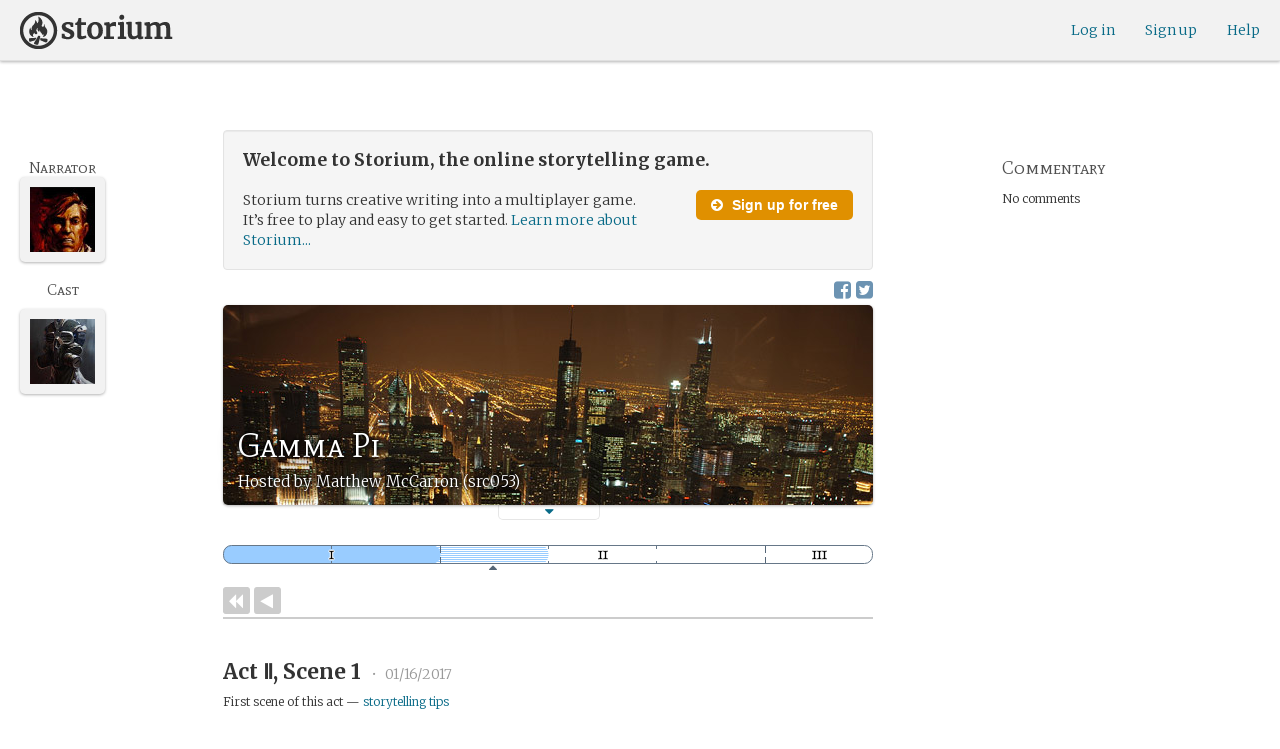

--- FILE ---
content_type: text/html; charset=utf-8
request_url: https://www.google.com/recaptcha/api2/anchor?ar=1&k=6LcdjbIiAAAAAN-wU_YnIFGl_TkZzo4gxFazXrcw&co=aHR0cHM6Ly9zdG9yaXVtLmNvbTo0NDM.&hl=en&v=PoyoqOPhxBO7pBk68S4YbpHZ&size=invisible&anchor-ms=20000&execute-ms=30000&cb=5hhzwk4qmnun
body_size: 48674
content:
<!DOCTYPE HTML><html dir="ltr" lang="en"><head><meta http-equiv="Content-Type" content="text/html; charset=UTF-8">
<meta http-equiv="X-UA-Compatible" content="IE=edge">
<title>reCAPTCHA</title>
<style type="text/css">
/* cyrillic-ext */
@font-face {
  font-family: 'Roboto';
  font-style: normal;
  font-weight: 400;
  font-stretch: 100%;
  src: url(//fonts.gstatic.com/s/roboto/v48/KFO7CnqEu92Fr1ME7kSn66aGLdTylUAMa3GUBHMdazTgWw.woff2) format('woff2');
  unicode-range: U+0460-052F, U+1C80-1C8A, U+20B4, U+2DE0-2DFF, U+A640-A69F, U+FE2E-FE2F;
}
/* cyrillic */
@font-face {
  font-family: 'Roboto';
  font-style: normal;
  font-weight: 400;
  font-stretch: 100%;
  src: url(//fonts.gstatic.com/s/roboto/v48/KFO7CnqEu92Fr1ME7kSn66aGLdTylUAMa3iUBHMdazTgWw.woff2) format('woff2');
  unicode-range: U+0301, U+0400-045F, U+0490-0491, U+04B0-04B1, U+2116;
}
/* greek-ext */
@font-face {
  font-family: 'Roboto';
  font-style: normal;
  font-weight: 400;
  font-stretch: 100%;
  src: url(//fonts.gstatic.com/s/roboto/v48/KFO7CnqEu92Fr1ME7kSn66aGLdTylUAMa3CUBHMdazTgWw.woff2) format('woff2');
  unicode-range: U+1F00-1FFF;
}
/* greek */
@font-face {
  font-family: 'Roboto';
  font-style: normal;
  font-weight: 400;
  font-stretch: 100%;
  src: url(//fonts.gstatic.com/s/roboto/v48/KFO7CnqEu92Fr1ME7kSn66aGLdTylUAMa3-UBHMdazTgWw.woff2) format('woff2');
  unicode-range: U+0370-0377, U+037A-037F, U+0384-038A, U+038C, U+038E-03A1, U+03A3-03FF;
}
/* math */
@font-face {
  font-family: 'Roboto';
  font-style: normal;
  font-weight: 400;
  font-stretch: 100%;
  src: url(//fonts.gstatic.com/s/roboto/v48/KFO7CnqEu92Fr1ME7kSn66aGLdTylUAMawCUBHMdazTgWw.woff2) format('woff2');
  unicode-range: U+0302-0303, U+0305, U+0307-0308, U+0310, U+0312, U+0315, U+031A, U+0326-0327, U+032C, U+032F-0330, U+0332-0333, U+0338, U+033A, U+0346, U+034D, U+0391-03A1, U+03A3-03A9, U+03B1-03C9, U+03D1, U+03D5-03D6, U+03F0-03F1, U+03F4-03F5, U+2016-2017, U+2034-2038, U+203C, U+2040, U+2043, U+2047, U+2050, U+2057, U+205F, U+2070-2071, U+2074-208E, U+2090-209C, U+20D0-20DC, U+20E1, U+20E5-20EF, U+2100-2112, U+2114-2115, U+2117-2121, U+2123-214F, U+2190, U+2192, U+2194-21AE, U+21B0-21E5, U+21F1-21F2, U+21F4-2211, U+2213-2214, U+2216-22FF, U+2308-230B, U+2310, U+2319, U+231C-2321, U+2336-237A, U+237C, U+2395, U+239B-23B7, U+23D0, U+23DC-23E1, U+2474-2475, U+25AF, U+25B3, U+25B7, U+25BD, U+25C1, U+25CA, U+25CC, U+25FB, U+266D-266F, U+27C0-27FF, U+2900-2AFF, U+2B0E-2B11, U+2B30-2B4C, U+2BFE, U+3030, U+FF5B, U+FF5D, U+1D400-1D7FF, U+1EE00-1EEFF;
}
/* symbols */
@font-face {
  font-family: 'Roboto';
  font-style: normal;
  font-weight: 400;
  font-stretch: 100%;
  src: url(//fonts.gstatic.com/s/roboto/v48/KFO7CnqEu92Fr1ME7kSn66aGLdTylUAMaxKUBHMdazTgWw.woff2) format('woff2');
  unicode-range: U+0001-000C, U+000E-001F, U+007F-009F, U+20DD-20E0, U+20E2-20E4, U+2150-218F, U+2190, U+2192, U+2194-2199, U+21AF, U+21E6-21F0, U+21F3, U+2218-2219, U+2299, U+22C4-22C6, U+2300-243F, U+2440-244A, U+2460-24FF, U+25A0-27BF, U+2800-28FF, U+2921-2922, U+2981, U+29BF, U+29EB, U+2B00-2BFF, U+4DC0-4DFF, U+FFF9-FFFB, U+10140-1018E, U+10190-1019C, U+101A0, U+101D0-101FD, U+102E0-102FB, U+10E60-10E7E, U+1D2C0-1D2D3, U+1D2E0-1D37F, U+1F000-1F0FF, U+1F100-1F1AD, U+1F1E6-1F1FF, U+1F30D-1F30F, U+1F315, U+1F31C, U+1F31E, U+1F320-1F32C, U+1F336, U+1F378, U+1F37D, U+1F382, U+1F393-1F39F, U+1F3A7-1F3A8, U+1F3AC-1F3AF, U+1F3C2, U+1F3C4-1F3C6, U+1F3CA-1F3CE, U+1F3D4-1F3E0, U+1F3ED, U+1F3F1-1F3F3, U+1F3F5-1F3F7, U+1F408, U+1F415, U+1F41F, U+1F426, U+1F43F, U+1F441-1F442, U+1F444, U+1F446-1F449, U+1F44C-1F44E, U+1F453, U+1F46A, U+1F47D, U+1F4A3, U+1F4B0, U+1F4B3, U+1F4B9, U+1F4BB, U+1F4BF, U+1F4C8-1F4CB, U+1F4D6, U+1F4DA, U+1F4DF, U+1F4E3-1F4E6, U+1F4EA-1F4ED, U+1F4F7, U+1F4F9-1F4FB, U+1F4FD-1F4FE, U+1F503, U+1F507-1F50B, U+1F50D, U+1F512-1F513, U+1F53E-1F54A, U+1F54F-1F5FA, U+1F610, U+1F650-1F67F, U+1F687, U+1F68D, U+1F691, U+1F694, U+1F698, U+1F6AD, U+1F6B2, U+1F6B9-1F6BA, U+1F6BC, U+1F6C6-1F6CF, U+1F6D3-1F6D7, U+1F6E0-1F6EA, U+1F6F0-1F6F3, U+1F6F7-1F6FC, U+1F700-1F7FF, U+1F800-1F80B, U+1F810-1F847, U+1F850-1F859, U+1F860-1F887, U+1F890-1F8AD, U+1F8B0-1F8BB, U+1F8C0-1F8C1, U+1F900-1F90B, U+1F93B, U+1F946, U+1F984, U+1F996, U+1F9E9, U+1FA00-1FA6F, U+1FA70-1FA7C, U+1FA80-1FA89, U+1FA8F-1FAC6, U+1FACE-1FADC, U+1FADF-1FAE9, U+1FAF0-1FAF8, U+1FB00-1FBFF;
}
/* vietnamese */
@font-face {
  font-family: 'Roboto';
  font-style: normal;
  font-weight: 400;
  font-stretch: 100%;
  src: url(//fonts.gstatic.com/s/roboto/v48/KFO7CnqEu92Fr1ME7kSn66aGLdTylUAMa3OUBHMdazTgWw.woff2) format('woff2');
  unicode-range: U+0102-0103, U+0110-0111, U+0128-0129, U+0168-0169, U+01A0-01A1, U+01AF-01B0, U+0300-0301, U+0303-0304, U+0308-0309, U+0323, U+0329, U+1EA0-1EF9, U+20AB;
}
/* latin-ext */
@font-face {
  font-family: 'Roboto';
  font-style: normal;
  font-weight: 400;
  font-stretch: 100%;
  src: url(//fonts.gstatic.com/s/roboto/v48/KFO7CnqEu92Fr1ME7kSn66aGLdTylUAMa3KUBHMdazTgWw.woff2) format('woff2');
  unicode-range: U+0100-02BA, U+02BD-02C5, U+02C7-02CC, U+02CE-02D7, U+02DD-02FF, U+0304, U+0308, U+0329, U+1D00-1DBF, U+1E00-1E9F, U+1EF2-1EFF, U+2020, U+20A0-20AB, U+20AD-20C0, U+2113, U+2C60-2C7F, U+A720-A7FF;
}
/* latin */
@font-face {
  font-family: 'Roboto';
  font-style: normal;
  font-weight: 400;
  font-stretch: 100%;
  src: url(//fonts.gstatic.com/s/roboto/v48/KFO7CnqEu92Fr1ME7kSn66aGLdTylUAMa3yUBHMdazQ.woff2) format('woff2');
  unicode-range: U+0000-00FF, U+0131, U+0152-0153, U+02BB-02BC, U+02C6, U+02DA, U+02DC, U+0304, U+0308, U+0329, U+2000-206F, U+20AC, U+2122, U+2191, U+2193, U+2212, U+2215, U+FEFF, U+FFFD;
}
/* cyrillic-ext */
@font-face {
  font-family: 'Roboto';
  font-style: normal;
  font-weight: 500;
  font-stretch: 100%;
  src: url(//fonts.gstatic.com/s/roboto/v48/KFO7CnqEu92Fr1ME7kSn66aGLdTylUAMa3GUBHMdazTgWw.woff2) format('woff2');
  unicode-range: U+0460-052F, U+1C80-1C8A, U+20B4, U+2DE0-2DFF, U+A640-A69F, U+FE2E-FE2F;
}
/* cyrillic */
@font-face {
  font-family: 'Roboto';
  font-style: normal;
  font-weight: 500;
  font-stretch: 100%;
  src: url(//fonts.gstatic.com/s/roboto/v48/KFO7CnqEu92Fr1ME7kSn66aGLdTylUAMa3iUBHMdazTgWw.woff2) format('woff2');
  unicode-range: U+0301, U+0400-045F, U+0490-0491, U+04B0-04B1, U+2116;
}
/* greek-ext */
@font-face {
  font-family: 'Roboto';
  font-style: normal;
  font-weight: 500;
  font-stretch: 100%;
  src: url(//fonts.gstatic.com/s/roboto/v48/KFO7CnqEu92Fr1ME7kSn66aGLdTylUAMa3CUBHMdazTgWw.woff2) format('woff2');
  unicode-range: U+1F00-1FFF;
}
/* greek */
@font-face {
  font-family: 'Roboto';
  font-style: normal;
  font-weight: 500;
  font-stretch: 100%;
  src: url(//fonts.gstatic.com/s/roboto/v48/KFO7CnqEu92Fr1ME7kSn66aGLdTylUAMa3-UBHMdazTgWw.woff2) format('woff2');
  unicode-range: U+0370-0377, U+037A-037F, U+0384-038A, U+038C, U+038E-03A1, U+03A3-03FF;
}
/* math */
@font-face {
  font-family: 'Roboto';
  font-style: normal;
  font-weight: 500;
  font-stretch: 100%;
  src: url(//fonts.gstatic.com/s/roboto/v48/KFO7CnqEu92Fr1ME7kSn66aGLdTylUAMawCUBHMdazTgWw.woff2) format('woff2');
  unicode-range: U+0302-0303, U+0305, U+0307-0308, U+0310, U+0312, U+0315, U+031A, U+0326-0327, U+032C, U+032F-0330, U+0332-0333, U+0338, U+033A, U+0346, U+034D, U+0391-03A1, U+03A3-03A9, U+03B1-03C9, U+03D1, U+03D5-03D6, U+03F0-03F1, U+03F4-03F5, U+2016-2017, U+2034-2038, U+203C, U+2040, U+2043, U+2047, U+2050, U+2057, U+205F, U+2070-2071, U+2074-208E, U+2090-209C, U+20D0-20DC, U+20E1, U+20E5-20EF, U+2100-2112, U+2114-2115, U+2117-2121, U+2123-214F, U+2190, U+2192, U+2194-21AE, U+21B0-21E5, U+21F1-21F2, U+21F4-2211, U+2213-2214, U+2216-22FF, U+2308-230B, U+2310, U+2319, U+231C-2321, U+2336-237A, U+237C, U+2395, U+239B-23B7, U+23D0, U+23DC-23E1, U+2474-2475, U+25AF, U+25B3, U+25B7, U+25BD, U+25C1, U+25CA, U+25CC, U+25FB, U+266D-266F, U+27C0-27FF, U+2900-2AFF, U+2B0E-2B11, U+2B30-2B4C, U+2BFE, U+3030, U+FF5B, U+FF5D, U+1D400-1D7FF, U+1EE00-1EEFF;
}
/* symbols */
@font-face {
  font-family: 'Roboto';
  font-style: normal;
  font-weight: 500;
  font-stretch: 100%;
  src: url(//fonts.gstatic.com/s/roboto/v48/KFO7CnqEu92Fr1ME7kSn66aGLdTylUAMaxKUBHMdazTgWw.woff2) format('woff2');
  unicode-range: U+0001-000C, U+000E-001F, U+007F-009F, U+20DD-20E0, U+20E2-20E4, U+2150-218F, U+2190, U+2192, U+2194-2199, U+21AF, U+21E6-21F0, U+21F3, U+2218-2219, U+2299, U+22C4-22C6, U+2300-243F, U+2440-244A, U+2460-24FF, U+25A0-27BF, U+2800-28FF, U+2921-2922, U+2981, U+29BF, U+29EB, U+2B00-2BFF, U+4DC0-4DFF, U+FFF9-FFFB, U+10140-1018E, U+10190-1019C, U+101A0, U+101D0-101FD, U+102E0-102FB, U+10E60-10E7E, U+1D2C0-1D2D3, U+1D2E0-1D37F, U+1F000-1F0FF, U+1F100-1F1AD, U+1F1E6-1F1FF, U+1F30D-1F30F, U+1F315, U+1F31C, U+1F31E, U+1F320-1F32C, U+1F336, U+1F378, U+1F37D, U+1F382, U+1F393-1F39F, U+1F3A7-1F3A8, U+1F3AC-1F3AF, U+1F3C2, U+1F3C4-1F3C6, U+1F3CA-1F3CE, U+1F3D4-1F3E0, U+1F3ED, U+1F3F1-1F3F3, U+1F3F5-1F3F7, U+1F408, U+1F415, U+1F41F, U+1F426, U+1F43F, U+1F441-1F442, U+1F444, U+1F446-1F449, U+1F44C-1F44E, U+1F453, U+1F46A, U+1F47D, U+1F4A3, U+1F4B0, U+1F4B3, U+1F4B9, U+1F4BB, U+1F4BF, U+1F4C8-1F4CB, U+1F4D6, U+1F4DA, U+1F4DF, U+1F4E3-1F4E6, U+1F4EA-1F4ED, U+1F4F7, U+1F4F9-1F4FB, U+1F4FD-1F4FE, U+1F503, U+1F507-1F50B, U+1F50D, U+1F512-1F513, U+1F53E-1F54A, U+1F54F-1F5FA, U+1F610, U+1F650-1F67F, U+1F687, U+1F68D, U+1F691, U+1F694, U+1F698, U+1F6AD, U+1F6B2, U+1F6B9-1F6BA, U+1F6BC, U+1F6C6-1F6CF, U+1F6D3-1F6D7, U+1F6E0-1F6EA, U+1F6F0-1F6F3, U+1F6F7-1F6FC, U+1F700-1F7FF, U+1F800-1F80B, U+1F810-1F847, U+1F850-1F859, U+1F860-1F887, U+1F890-1F8AD, U+1F8B0-1F8BB, U+1F8C0-1F8C1, U+1F900-1F90B, U+1F93B, U+1F946, U+1F984, U+1F996, U+1F9E9, U+1FA00-1FA6F, U+1FA70-1FA7C, U+1FA80-1FA89, U+1FA8F-1FAC6, U+1FACE-1FADC, U+1FADF-1FAE9, U+1FAF0-1FAF8, U+1FB00-1FBFF;
}
/* vietnamese */
@font-face {
  font-family: 'Roboto';
  font-style: normal;
  font-weight: 500;
  font-stretch: 100%;
  src: url(//fonts.gstatic.com/s/roboto/v48/KFO7CnqEu92Fr1ME7kSn66aGLdTylUAMa3OUBHMdazTgWw.woff2) format('woff2');
  unicode-range: U+0102-0103, U+0110-0111, U+0128-0129, U+0168-0169, U+01A0-01A1, U+01AF-01B0, U+0300-0301, U+0303-0304, U+0308-0309, U+0323, U+0329, U+1EA0-1EF9, U+20AB;
}
/* latin-ext */
@font-face {
  font-family: 'Roboto';
  font-style: normal;
  font-weight: 500;
  font-stretch: 100%;
  src: url(//fonts.gstatic.com/s/roboto/v48/KFO7CnqEu92Fr1ME7kSn66aGLdTylUAMa3KUBHMdazTgWw.woff2) format('woff2');
  unicode-range: U+0100-02BA, U+02BD-02C5, U+02C7-02CC, U+02CE-02D7, U+02DD-02FF, U+0304, U+0308, U+0329, U+1D00-1DBF, U+1E00-1E9F, U+1EF2-1EFF, U+2020, U+20A0-20AB, U+20AD-20C0, U+2113, U+2C60-2C7F, U+A720-A7FF;
}
/* latin */
@font-face {
  font-family: 'Roboto';
  font-style: normal;
  font-weight: 500;
  font-stretch: 100%;
  src: url(//fonts.gstatic.com/s/roboto/v48/KFO7CnqEu92Fr1ME7kSn66aGLdTylUAMa3yUBHMdazQ.woff2) format('woff2');
  unicode-range: U+0000-00FF, U+0131, U+0152-0153, U+02BB-02BC, U+02C6, U+02DA, U+02DC, U+0304, U+0308, U+0329, U+2000-206F, U+20AC, U+2122, U+2191, U+2193, U+2212, U+2215, U+FEFF, U+FFFD;
}
/* cyrillic-ext */
@font-face {
  font-family: 'Roboto';
  font-style: normal;
  font-weight: 900;
  font-stretch: 100%;
  src: url(//fonts.gstatic.com/s/roboto/v48/KFO7CnqEu92Fr1ME7kSn66aGLdTylUAMa3GUBHMdazTgWw.woff2) format('woff2');
  unicode-range: U+0460-052F, U+1C80-1C8A, U+20B4, U+2DE0-2DFF, U+A640-A69F, U+FE2E-FE2F;
}
/* cyrillic */
@font-face {
  font-family: 'Roboto';
  font-style: normal;
  font-weight: 900;
  font-stretch: 100%;
  src: url(//fonts.gstatic.com/s/roboto/v48/KFO7CnqEu92Fr1ME7kSn66aGLdTylUAMa3iUBHMdazTgWw.woff2) format('woff2');
  unicode-range: U+0301, U+0400-045F, U+0490-0491, U+04B0-04B1, U+2116;
}
/* greek-ext */
@font-face {
  font-family: 'Roboto';
  font-style: normal;
  font-weight: 900;
  font-stretch: 100%;
  src: url(//fonts.gstatic.com/s/roboto/v48/KFO7CnqEu92Fr1ME7kSn66aGLdTylUAMa3CUBHMdazTgWw.woff2) format('woff2');
  unicode-range: U+1F00-1FFF;
}
/* greek */
@font-face {
  font-family: 'Roboto';
  font-style: normal;
  font-weight: 900;
  font-stretch: 100%;
  src: url(//fonts.gstatic.com/s/roboto/v48/KFO7CnqEu92Fr1ME7kSn66aGLdTylUAMa3-UBHMdazTgWw.woff2) format('woff2');
  unicode-range: U+0370-0377, U+037A-037F, U+0384-038A, U+038C, U+038E-03A1, U+03A3-03FF;
}
/* math */
@font-face {
  font-family: 'Roboto';
  font-style: normal;
  font-weight: 900;
  font-stretch: 100%;
  src: url(//fonts.gstatic.com/s/roboto/v48/KFO7CnqEu92Fr1ME7kSn66aGLdTylUAMawCUBHMdazTgWw.woff2) format('woff2');
  unicode-range: U+0302-0303, U+0305, U+0307-0308, U+0310, U+0312, U+0315, U+031A, U+0326-0327, U+032C, U+032F-0330, U+0332-0333, U+0338, U+033A, U+0346, U+034D, U+0391-03A1, U+03A3-03A9, U+03B1-03C9, U+03D1, U+03D5-03D6, U+03F0-03F1, U+03F4-03F5, U+2016-2017, U+2034-2038, U+203C, U+2040, U+2043, U+2047, U+2050, U+2057, U+205F, U+2070-2071, U+2074-208E, U+2090-209C, U+20D0-20DC, U+20E1, U+20E5-20EF, U+2100-2112, U+2114-2115, U+2117-2121, U+2123-214F, U+2190, U+2192, U+2194-21AE, U+21B0-21E5, U+21F1-21F2, U+21F4-2211, U+2213-2214, U+2216-22FF, U+2308-230B, U+2310, U+2319, U+231C-2321, U+2336-237A, U+237C, U+2395, U+239B-23B7, U+23D0, U+23DC-23E1, U+2474-2475, U+25AF, U+25B3, U+25B7, U+25BD, U+25C1, U+25CA, U+25CC, U+25FB, U+266D-266F, U+27C0-27FF, U+2900-2AFF, U+2B0E-2B11, U+2B30-2B4C, U+2BFE, U+3030, U+FF5B, U+FF5D, U+1D400-1D7FF, U+1EE00-1EEFF;
}
/* symbols */
@font-face {
  font-family: 'Roboto';
  font-style: normal;
  font-weight: 900;
  font-stretch: 100%;
  src: url(//fonts.gstatic.com/s/roboto/v48/KFO7CnqEu92Fr1ME7kSn66aGLdTylUAMaxKUBHMdazTgWw.woff2) format('woff2');
  unicode-range: U+0001-000C, U+000E-001F, U+007F-009F, U+20DD-20E0, U+20E2-20E4, U+2150-218F, U+2190, U+2192, U+2194-2199, U+21AF, U+21E6-21F0, U+21F3, U+2218-2219, U+2299, U+22C4-22C6, U+2300-243F, U+2440-244A, U+2460-24FF, U+25A0-27BF, U+2800-28FF, U+2921-2922, U+2981, U+29BF, U+29EB, U+2B00-2BFF, U+4DC0-4DFF, U+FFF9-FFFB, U+10140-1018E, U+10190-1019C, U+101A0, U+101D0-101FD, U+102E0-102FB, U+10E60-10E7E, U+1D2C0-1D2D3, U+1D2E0-1D37F, U+1F000-1F0FF, U+1F100-1F1AD, U+1F1E6-1F1FF, U+1F30D-1F30F, U+1F315, U+1F31C, U+1F31E, U+1F320-1F32C, U+1F336, U+1F378, U+1F37D, U+1F382, U+1F393-1F39F, U+1F3A7-1F3A8, U+1F3AC-1F3AF, U+1F3C2, U+1F3C4-1F3C6, U+1F3CA-1F3CE, U+1F3D4-1F3E0, U+1F3ED, U+1F3F1-1F3F3, U+1F3F5-1F3F7, U+1F408, U+1F415, U+1F41F, U+1F426, U+1F43F, U+1F441-1F442, U+1F444, U+1F446-1F449, U+1F44C-1F44E, U+1F453, U+1F46A, U+1F47D, U+1F4A3, U+1F4B0, U+1F4B3, U+1F4B9, U+1F4BB, U+1F4BF, U+1F4C8-1F4CB, U+1F4D6, U+1F4DA, U+1F4DF, U+1F4E3-1F4E6, U+1F4EA-1F4ED, U+1F4F7, U+1F4F9-1F4FB, U+1F4FD-1F4FE, U+1F503, U+1F507-1F50B, U+1F50D, U+1F512-1F513, U+1F53E-1F54A, U+1F54F-1F5FA, U+1F610, U+1F650-1F67F, U+1F687, U+1F68D, U+1F691, U+1F694, U+1F698, U+1F6AD, U+1F6B2, U+1F6B9-1F6BA, U+1F6BC, U+1F6C6-1F6CF, U+1F6D3-1F6D7, U+1F6E0-1F6EA, U+1F6F0-1F6F3, U+1F6F7-1F6FC, U+1F700-1F7FF, U+1F800-1F80B, U+1F810-1F847, U+1F850-1F859, U+1F860-1F887, U+1F890-1F8AD, U+1F8B0-1F8BB, U+1F8C0-1F8C1, U+1F900-1F90B, U+1F93B, U+1F946, U+1F984, U+1F996, U+1F9E9, U+1FA00-1FA6F, U+1FA70-1FA7C, U+1FA80-1FA89, U+1FA8F-1FAC6, U+1FACE-1FADC, U+1FADF-1FAE9, U+1FAF0-1FAF8, U+1FB00-1FBFF;
}
/* vietnamese */
@font-face {
  font-family: 'Roboto';
  font-style: normal;
  font-weight: 900;
  font-stretch: 100%;
  src: url(//fonts.gstatic.com/s/roboto/v48/KFO7CnqEu92Fr1ME7kSn66aGLdTylUAMa3OUBHMdazTgWw.woff2) format('woff2');
  unicode-range: U+0102-0103, U+0110-0111, U+0128-0129, U+0168-0169, U+01A0-01A1, U+01AF-01B0, U+0300-0301, U+0303-0304, U+0308-0309, U+0323, U+0329, U+1EA0-1EF9, U+20AB;
}
/* latin-ext */
@font-face {
  font-family: 'Roboto';
  font-style: normal;
  font-weight: 900;
  font-stretch: 100%;
  src: url(//fonts.gstatic.com/s/roboto/v48/KFO7CnqEu92Fr1ME7kSn66aGLdTylUAMa3KUBHMdazTgWw.woff2) format('woff2');
  unicode-range: U+0100-02BA, U+02BD-02C5, U+02C7-02CC, U+02CE-02D7, U+02DD-02FF, U+0304, U+0308, U+0329, U+1D00-1DBF, U+1E00-1E9F, U+1EF2-1EFF, U+2020, U+20A0-20AB, U+20AD-20C0, U+2113, U+2C60-2C7F, U+A720-A7FF;
}
/* latin */
@font-face {
  font-family: 'Roboto';
  font-style: normal;
  font-weight: 900;
  font-stretch: 100%;
  src: url(//fonts.gstatic.com/s/roboto/v48/KFO7CnqEu92Fr1ME7kSn66aGLdTylUAMa3yUBHMdazQ.woff2) format('woff2');
  unicode-range: U+0000-00FF, U+0131, U+0152-0153, U+02BB-02BC, U+02C6, U+02DA, U+02DC, U+0304, U+0308, U+0329, U+2000-206F, U+20AC, U+2122, U+2191, U+2193, U+2212, U+2215, U+FEFF, U+FFFD;
}

</style>
<link rel="stylesheet" type="text/css" href="https://www.gstatic.com/recaptcha/releases/PoyoqOPhxBO7pBk68S4YbpHZ/styles__ltr.css">
<script nonce="rz1oIVqqG-6FzIjl0_MMOQ" type="text/javascript">window['__recaptcha_api'] = 'https://www.google.com/recaptcha/api2/';</script>
<script type="text/javascript" src="https://www.gstatic.com/recaptcha/releases/PoyoqOPhxBO7pBk68S4YbpHZ/recaptcha__en.js" nonce="rz1oIVqqG-6FzIjl0_MMOQ">
      
    </script></head>
<body><div id="rc-anchor-alert" class="rc-anchor-alert"></div>
<input type="hidden" id="recaptcha-token" value="[base64]">
<script type="text/javascript" nonce="rz1oIVqqG-6FzIjl0_MMOQ">
      recaptcha.anchor.Main.init("[\x22ainput\x22,[\x22bgdata\x22,\x22\x22,\[base64]/[base64]/[base64]/[base64]/[base64]/[base64]/KGcoTywyNTMsTy5PKSxVRyhPLEMpKTpnKE8sMjUzLEMpLE8pKSxsKSksTykpfSxieT1mdW5jdGlvbihDLE8sdSxsKXtmb3IobD0odT1SKEMpLDApO08+MDtPLS0pbD1sPDw4fFooQyk7ZyhDLHUsbCl9LFVHPWZ1bmN0aW9uKEMsTyl7Qy5pLmxlbmd0aD4xMDQ/[base64]/[base64]/[base64]/[base64]/[base64]/[base64]/[base64]\\u003d\x22,\[base64]\x22,\x22w6vCvcOvwqwewr8hW0jCqMO+JCsgwofDo8KCXDQldcKEEHzCkGAWwrsJGMOBw7guwr93NUVvExYYw5AXI8Kqw7bDty8ZfibCkMKbZFrCtsONw5dQNTJvAl7DsHzCtsKZw77Ds8KUAsOXw7gWw6jCr8K/PcOdQ8OsHU1Ww49OIsOLwppxw4vCrH/CpMKLBcKVwrvCk2vDkHzCrsK4SGRFwoc2bSrCjWrDhxDCgsK2ECRTwrfDvEPClcOjw6fDlcKtLTsBUMOXworCjxPDlcKVIV9Iw6AMwqPDi0PDviJLFMOpw53CksO/[base64]/wpxbwolcdhw9eShgVXvCsxEhb8ORw7jCrTc/FQjDtjIuecKrw7LDjMKbQcOUw65Mw7Y8wpXCqzZ9w4RtJwxmczdIP8OVIMOMwqBPwp3DtcK/wppREcKuwpl7F8O+wqwRPy48wox+w7HCqcO7MsOOwo3Dt8Onw67CncOHZ08UBz7CgQJqLMOdwqzDiCvDhxzDuATCu8OIwrU0Lx3DsG3DuMKgZsOaw5M4w5MSw7TCk8O/wppjZSvCkx9jYD0MwrjDi8KnBsOowoTCsy5cwpEXEzHDvMOmUMOeMcK2asK9w6/[base64]/[base64]/DrMODwpAdOXJdwpnCj8OpA8OXCjwEw7wTw5/DpwwKw6bDncKKwr7CgMObw4crJ0ZBJsONd8Kcw7PCjcKMGCDDmsKgw6g5WcK4w45jw7gzw7nCtMOXA8K4FH9BQMK3XyzCp8KqfUpTwpY7wp47UMO/ScKWTThKw6Umw4PCk8KEOiLDmcKww6bDvHA+JsOYYXVDEcOXE2fCl8O/YcOdRcKxKXTCnSvCssKcQFAnbBV3wqpgdS10w73CowPCpibDrAjCng5XFMOYFm0rw5t0wrnDosK3wpbDo8KxSR9jw7HDvgoMw5AOGCBWSjPCthDCj17CiMOUwrQww5fDl8OEwqJ2JhU4csOMw7/[base64]/wp9JMEcha1U7w5DDnsKyw6fCq8OrEEzDuGFjWcOIw5EDXMO4w6nCuTEMw7nCuMKuOz1DwoczecOQAMKxwrZaFEzDn11uQMOcOSDChMKHF8KFbXvDkF3Dp8OGQSExw6Jlwo/CgwHCljbCphbCo8O5wqXChMK8EsO/w51OLcOzw6QowptDZcOUPAPCvysnwq3DgMKQw4HDoE3Cu3rCqA57CMOgTsK0KSbDq8O7w6NAw44AaRzCvi7CmcKowp7Ck8Kowo3DisKmwpjCmFrDhBgAAxTCkgdBw7LDpcOVI3Y2Pyx7w6jCp8Ovw6Ufe8O2XcOYBEgKwq/DhsO2wr7CvcKKbRzCnMKgw6plw5nChj0IIcKxw4pMWjzDncOmN8O/FGrCqU4vcWl3TMOjZcKowoIIJ8OBwr/CpyJZwp7CvsOnw7bDtMKQwp/CnsKvVMK1dMOVw59ofsKFw4t2HcOUw6rCjMKBS8O8wqUSCcK1wpNMwrrChMKiGsOgPnXDjRwzasKUw60DwoBew5Vnw5N7wonCuH93dsKnIMODwq8mwrjDncO9N8K4QAvDisKVw5/[base64]/DmcOvw4Y0w7cYMsKXAcKFWSjColzCihMLw7pCSCrCosKKw53Cu8Kww7XDm8KGwpwzwqxHw53CoMOqw47DnMO5wpMtw4jCviTCgXNhw4zDhcKuw5TDocOQwprDvsKVKnfCjMKbUmEjDMKiD8KIIwfDucKAw5FkwozCoMOQworCiTIAbMOQBMKVwqnDsMO+NwTDoz9Cw7/[base64]/DhcOLT3UGw5VFwqjChV54HTgFUMOaHCfCmMOVU8OHwrdFbMOAw78zw6rDvsOxw4E6wo8LwpYjIsKCwrIMcV/DkCEBwqpjw6nDmcOQf0odasOnKSLDt0rCmyB0K21Bwr5iworCnzbDhy7Di1F4wofCrUHDmm1OwrY6wpzCkDHCiMK0w7ZkCUYDFMOCw5LCpMOrw6/DiMOewrrCnWEkfMOdw55/wp3DicKfcmlWwpDClFd4bcOuw5nCpsOFJMO0wpcyNsKOOsKqZEpHw6EuOcOaw5fDnwnCiMOOY34jfz0Ww5fCkk1nwrTDoENQY8Kdw7BnQMOKwpnDuEfDhcKCwo7DimM6I2zDlMKtaWbDhXdBeTjDmcOYwrXDqsODwpbCjD/CtsKxMT7CnMKTwqUUw7TDoXNow50wQcKlfMKYwoPDoMKncH5Iw63DvjYPLTdsfMOBw51nacKGwp7DmFzCnB5Uf8KTAEbCmcKqw4nDtMKLwrbDl3RaYzUVQjgkLsK7w7V5RX7DicKHAMKGZwrCrB7CpBnCrMO/w7XCohjDtcKCwpjCocOgD8KWGMOrM0nCmGA5M8Kiw6XDoMKXwrXDicKuw5R1wpVRw53CkcK/RsK0wprCnE3CosOYeU7DlsOfwrAcfC7CisKnIMObMsKcw5vCj8KHejPCjw3Cv8KNw7kpwpFlw7tMf1kLIho2wrjCrQfDkic+VnBgw5cvWSA7AsKnF0tWw7QATj0cwpI1KMKXL8KmIyDDjFjCicK+w7/DtG/Ch8OBBRImJW/CsMKDw5DDp8O7YcOjEsKPw4zDtl3CucK4PFHDu8KRWsOFw7nDl8OtUV/CqhHCrSTDhMKHdcKpYMOdRMK3wroFM8OBwpnCr8OJQgHCqiYAwrnCslx7wqwAw5LDosK7wrYbLsKswrHDlFDDlk7CgcKLfVVuIMOVw4fDtMKZMjFJw4rCvsONwpp/[base64]/[base64]/CvMKPKBXCrFrDrDMSeBzCm8OWwosiDB0Ew53ConMGwqrCgcKNDcOBw6w7woB3w7hywrpLwpfDslXCvE/DrR/DoiLClzR0M8OhU8KKfGvDoifDjCh5JsOQwonCu8Kjw7I5QcOLJ8KWwpfCmMK6dUvDmcOhwpgSwpBaw7zCiMOoKW7Cj8KnTcOcw53CgcK7woghwpAZKw/DsMKUIlbCrFPCjXQ3PWQsIMOFw4HCkhJsDFDDicKeI8OsGsOeEDoQS2EzClPCgWTDk8KXw43Co8KNw7FHw7DDml/ChSnCpjnCg8Onw5vCtsOGwodtwo4sBWZJMWoMw6rDqRrCoDTDknXDo8OQPBNKZHhRwqIQwq1ecsKDw4N/ZGHCnMK8w4jCtcKDb8OATMKDw6HCjMKywojDhTHCj8Ozw4/[base64]/McOIwrTCnMKTdMKnAAXDpcOqw7fCkj3DlSTCrcKqwrjDvMORCMODw5fCrcOMfGfCmG3Dug3DpcOywo9cwr3DsyQ+w7R1wrAWM8KSwpHCkiHDksKnEcKAPBBIMsKrRhDClMO9Tj02M8OCJcOiwpAbwqLCgRhxQMOawqk6NQ/DhcKJw4/Dt8KdwpdVw6jCvGI4SsK2w5QyQD/DusKhfMKWwpXDisOPWsO0bsKbwpZqQzY7wovDtDkITsOQwq/CsSc/R8KQwq1lwqQDKAo8wolhMgEcw7xlwqo5DAJMwp7DusOQwq4VwqJOCQXDvcO+KQXDgcKBJ8OcwoTDhjkOU8O/wpRAwpokw4lqwpENdEHDimjDssK1O8OOw50Ra8O3w7TCjsOCw60wwqEURiEUwpnDvsOJBzhIQQ3CmMOtw7c6w5cBAXsdw5HCncOcwpfDiEXDksOuwooiLMOdZGN8KAN9w4/Dqi7CkcOuQMOawoMIw4V1w6ZHV3fDnEltfjJfYnfCmijDvMO1w7oAworDjMOkXsKLwpgEw6zDlVTDnwbCkwopRS1VO8K6ajFewpDDrHdkOMKXw6Z4fh/Dk3BOw4kaw6FpLgbDgD8vw4XDscKWwoZvHsKDw5tWKD3DlHZrIkNXw7rCosKlaW4yw5bDrcK1wpvCpMOwJsKLw6DDlMKQw5B8w6fCusOxw5ovwrnCtMOsw7bDvxxEw6fCsw/CmcKsLmbDrRnDnR/DkyRaMMOuNW/Drk0zw4Fqwpxfwo/DkjkKwpJ/w7bDj8KRw6YYwovDkcKKTWp4PsO1bMKaPcOTwoLDhETDpBjCoXBOwpLCqBLChX01ccKaw43Do8Krw73CusOGw4vCrcKaU8KBwrDDq2/Doi7CrsOvQsKxL8K3JwtJw7vDimrDtsOHF8O8Z8KRFgMQacOoasOtfAnDsSB5UcOrw67DtcO1wqLCiE8Mwr0zwq4ewoBGwpfCumXDhy9RwojDjCfCgcKpXgkgw4Jaw5cZwq0UAsKvwrwHMsK1wqnCpcKoWsKgezFdw7PCscK/CTRJL0/CjMKew5TCowbDhRPClMKHMhjDv8OSw6zCkikyT8OkwpZ7U30bUcOfwr/DtknDjUoXwpZlUMKCVh1swqXDv8OXE1k6XyTDrcKMH1rCsSzCiMKzQ8O2dGMxw5BadMKCw7rCqRBgIsOwGMKuKmjCrMO9wpJVw7/Dg3jDhMKPwqgDfA8Zw5LCtcKNwql1w7BQOMOZFGVswoHCn8OOP0/[base64]/DqMOYZMOOMg0JAsKPJ0kgZ8K6w43DtTLClcO1wqDCkcOaED3CjBUrYMOsbBPClcOBY8OpWGDDp8ONH8O+WsK0wq3Cvlgaw5Bsw4bDp8OWwokuYF/DncKsw4FsN0tww7N6TsOeZwjCqMOvQ1xkw7PCkVMVFMO6enHDmMOZw4vCmRrCt0TCssKhw7nCo0orRMK2AWbCpmrDgcO1w5p2wq3DlsOlwrUHTlDDgjsDwoUOD8OdU3ZtDMK2wqVWYMO6wrHDocOVAFDCpMO/w47CuAHCl8OHw7zDscKNwq48wplXTHpqw63CgQpLLcKHw6PClsK3VMOnw5bDl8KTwohJRllkDMO4NcKZwoA4HsOjFsOyI8O7w6HDtWTChl7DvcOJwp/DhcKIw6dWP8KrwqTDmAQZOGbClAYbw5c3w48MwoTCjmjCncOyw6/DknNdwoPCjcOXM3zCnsKSw58CwrzCqTR3w7AzwpMAw5E1w5HDmMOWdcOmwrkEwqRZBsKtDsObWHfCpnnDncOpYcKnasKUw49rw7UrN8OPw6Urwr4Jw41lOMK8wqzCsMKjewgIw4Uhw7/DmMKaHcKOw4/CicKlwrF9wozDiMKSw4fDqcO+NgkNwqtzw78HCBZhw59OIMKXHsOjwoc4wrl7wrHDtMKgwp49N8KIw67DrcKdZG/CrsOubGwTw61dI2nCq8OcM8KjwoTDpcKsw4rDuAYbwpjCmMKZwqJIw63CrSTClMOdwofCocKFwrU+ATzCskxdcsOGdMOpacKQFMOnXMOpw7hrEQXDlMKHXsO+YAdHDMK9w6Y4wqfCj8KWwqIyw7nDosOrwrXDvFF0axpEUC5pDDLDscO/[base64]/DqcOYw5TCtsOgw6V9cgRNwp7DnVEtCErCuDp7wqR0wqbDgll7wqkoECdbwqYbwq/DhMKyw7fCnTNmwrwNO8Kvw4stPsK8wp7DucOxVMKYwqZyT1U0wrPDo8ODT03DssOzw7gOw6zDpXAUw6tpQMKjw6jCmcKIP8KUODfCnk9LSUvChsK1HDnDjxXDn8O5wqfDg8OIwqEzciPDkl/CkHFEwqc5VcOaAsKQWB3DusO4wphZwrNmbRbCnVfCk8KKLTtQEzkhcXPCmcK8wo4mw5zCl8KQwoMOBik3OnoXe8O9HsOBw4IqLcKJw6kewpFLw6LDnw/DtA7DkcKnR3okw4TCoTBNw5/ChMOAw6EQw6ECDcO1woF0EcKyw65Hw5/DosOCG8KLwpTDncKVXMKzN8O4TMOpKwHCjCbDoH53w4fCsBVyLiTDvsOtAsKxwpZtwqhEK8ORwr3Dh8OlbCnCn3Riw43Dv2rDrFMtw7JCw5XClU0mSAQ2w4bDtEVTwrnDp8Knw5IHwoAaw5HDgsKPbSsmEwnDhCxrWMOcIMO7bU7CocO0fUhkw7/Dv8OTw73CmEfDs8K/Y2Yewo5XwpDCgkvDrcO9w5rCucKmwrbDv8OqwrJvaMKxGXh5wrk+Xnwxwoo0wqvCoMOPw6xpEsKHc8OeIcOCEEnCg0fDujUYw6XCgMOGSxAOfGHDiAo+B2/Cn8KAXFfDtnrDgyzCpCkmw645LzrDjsOEGsKLw4jCpcO2w4LChXl8D8K0HGLDt8Kzw7/DjArCrizDlcKhX8OnFsOew75Iw7zClAt9RW1bw4B0w411Am1kOUskw6kMw74Pw4jDsWJVDkrCtMO0w4B/wpJCw4fCusKGw6bDnMKVZsOQeidUw71CwoN6w6Iuw7sowobDkxrCt1TDkcO+w7N+Om5GwqLDmsKSW8OJe1MSwp8SYgMla8OvWAYBa8OvJMOEw6DDkcKKGEDDkMK8XSFpfVh0w5nCrDbDhVrDgFAPc8K3HA/CsEBrbcKmCcOEPcK2w6XDl8K7PDMZw57CjMKXw48pQUwOfk3DljpZw7HDn8KYQX7DlX0FTE7Ds3fDjsKbNwhJH23DvG5aw4kCworCpMOCwoTDuX/[base64]/CoHLDsCsuw7LDs2x7w4J6c3plw5PCrDXDjsK3BT9pAhbCknbCv8K7aWTCpcOXwodOEx9cwqkxa8O1IsKVw50Lw7ALT8K3SsKiwpYGwqvCl0jChsK5wrkrVMKCw79zYmPCgVxCJcOdUcKHKsKFdcOsb2fDlHvDoUTClD7DnzzChsK2w5RNwqYLw5XCi8ODwrrCjFs/wpcWAsKdw5/[base64]/[base64]/acKyw7PCqMO/EjvCscOqwq3CgMK6KnPCrMOWwoPCvknCkVXDv8ONGhw9GcONw4Njw5fDolbDqcOAC8KnTh/Dvy7Di8KpJ8OgOUgMw79HccOMwokwCsOmJTshwoDCoMOUwrtaw7Y5a3jDhUgiwqXCnMK6wq/Do8OewopcGWDCmcKBKWgywr7DlsK+IR4Ya8OkwovCgBjDr8O9Q3YowrDCocKDO8K6EGvCuMO6wrzDh8K3w53CuGt1wqglWBhXwphSVn8lLW7Dq8OtOUHDqk7DgWvDtMOGQm/CscKldBjCuW3CjV1mOMOBwoHCjHLDt34nAgTDgGLDrcKOwp9gG24qMMOMGsKrwqPCp8OuP1zCmTjDv8OQJMO9wpPDnMKBXVzDmWfDsh5CwqPCj8OIMcKtZjh9IFPCkcKQZ8O5dMK9HW/CgsKXM8KASj/DrhLDusOgB8Ojwrd0wo7CsMO2w6vDszAiPm7Dg1A3wrLDq8KrYcKmwqjDrhfCocKGwonDjMKkFF/Cj8OJfGo8w4toGX3CpMOpwrnDh8OUK39Cw745w7XDkENcw6kwcwDCpXhkwoXDtELDkhPDm8KrWhnDkcOOwqPDjMK9w7Q0Zwwow60JOcO4csKKFxHDp8K1wrXDs8K5J8OCwoB6GMOIwpjDuMK/w5ZCVsKTZcK4DgDCm8OZw6ITwrdgw5jDpE/CksKfw6bCqTbCosKIwr/DicOCYcORRwlKw7HCjU0VL8KgwoDDqcKmw6TCt8KPdsKuw5HDusKdCMO6wr7DksK4wqHDiEkXHkJxw4TCphvCr3o2w4g0NS58wroFc8O/[base64]/CnMKSwrt/[base64]/[base64]/Co0fDrk7Ct0rDiz/CisKKFjxTw63DrMO/DUrCh8KpacO4wr1xw6fDlcOhwrXCgcKPw5jCq8OaGMKQSlHDqsKbUVwOw6bDqQrCo8KPLMKiwoF1wozCm8OIw4MEwoXCi3dTEsOow58MM0RiSnk+F3YYWMKPw6QELlrDuh7Cs1M4Q2TCg8Kjw7FKS29zwoMadFB7LlRcw6N4wotWwoUbwrfCkR3DhFXDqi/DuA7DlFA/CQk3JEvCoAkhPsOIwovCtkDCr8KZLcOGZsOXwpvCtsKGDcOPw6siwobDmBHClcKgbjAgAxArwpgLXQtUw7BbwqJ/CMOYG8ONwopnCWbCjk3DtWHCu8KYwpVIeEh1woDDhsKzDMOUH8KEwpPCnsKTaH92LHHCnSXCkMKvWcObQMKhVRTCrMKrasOYWMKaAsOuw6PDkD3Dpl8QNsOjwqjClTzDpyESw7fDj8Okw6zDqcKHKULCqsKfwq4/woPCtMORw4HDr3HDu8KxwonDiyLCg8KOw7/DgVLDhcKSbBTCmcK5woHDt3PDkwrDswA2w6l1TsOTcMOvwovCmRnCjsOxw7F9a8KBwpHChsK6dmA2wqTDlFLCt8K0w7l0wrAeJsK2IsK6GMKLYT4owrd7DsK9w7XCj2/CuQtgwoTCjcO/N8O3wr0xRMKtYz8LwrhQwrM4fcOfEcKZVsO9dGZUwqzCuMOLHEABY0oLKGBFSVXDi3pdA8OdSMOWwofDmMKyWTNgd8OYHzoAdcKWw6TDrAdJwo5VSRfCvVItcX/Dg8ONw6bDo8KlMDPCjG1sZz/ChjzDo8K4IxTCq0k4woXCrcK8w4/CpBvDjlBqw6fDt8Ohw6UZw5fCmcOaQcOPJsK5w6jCqcKdGR45K3jCocOLeMO2wqg8fMKdfWvDgMOzIMKJMxrDrHXCmMKYw5TChW/DnMKyXsKhw7PDuARKOS3Ch3MKwpnDg8OaVcOqc8ONBsKvw6HDu2PCpMOewrvDrMKWD2pow6HCoMOMwrXCvjECYcK/w4TCkRZ3wqLDisKaw4XDgsOxwo7DmsOZEMOZwqXCknzDjl/[base64]/CMO3esOgwpjCjkTDlyt+EBzDsMKtOsK1wrfCuxHDtMK4w7Bew43Ci0/CmmPCkcOdSMOBw6wYe8Ogw5DDocKTw6JPwrPDq0bCvB8raBUpGVsDYcOXWH7CjD7DhMOlworDuMOzw4IDw6DDqQxAw7AHwrjCn8KuNTNkAcKdJsKDccOxwrHDv8O4w4nCr0vDsFRzIsOiLcKTCMKYD8ORw5/Ch18Ww6vChWBKw5IUw488woLDmcKwwrXCnEjCgkrChcKYHTrClznCvMO2PiN/w5Viw7jDh8OxwpleDCjDtMOdOhQkTkkNcsO6wq1lw7lABAMHw4tiwr7Ds8O7w5fDtMKBwqkiS8OYw4xTw6vCv8OFw5F7ScOsay3DicKXwq1sAsKkw4fDgMOxSMKfw6pWw7dIw7dwwoHDmsKAw714w6fChGDDs0Ukw7PCux3CuQ5BXWjCoE/DiMOkw5HCu1fDk8K3w4PCiw/[base64]/RjbCqMOCTsOvbMObw4sNT8KmwqrDgnZawqsLXDEJV8KtcwfCskUnF8OYcsODw6DDrQ/CtlPDuGs8w4DCrUEcworCsHFkBkTDssKUwrZ5w753AWTClkZcw4jClWgsS2TDlcONwqHDni1fT8K8w7chw57Cs8KdwofDl8OoH8KNwqg7AcO1VsKAQ8ODOG8ewq/ChsO4KsKUUSJrIsObGzHDt8OBw5IcWDvDrQnCnyzDpMO+w5fDuR7CkSLCtcOOwoApw7J5wp0VwqvDvsKBwpXCujJ3w5txQEPDpcKFwoE2W18hWDh8bEPDg8KLWRQQWBxSWcOMNsOjDMKtKgrCrcOgLjfDhsKSI8Kgw4DDohBBDjsawqAMb8OCwpjCqBtlCsKuVi/DmcOEwrt5w4I7KMORFBLDpSjCviEww4YTw5zDucK0w6nDhXgDAkN+UsOuIsOiOcOJwrnDhjliworCqsORdR8TesO8QMOpw5zDlcKpM13DhcKpw5wyw7AiQTrDgMKSex3CgnFRw4zCpsKeb8KBwrrDgF05wofDj8KwPMOrFMOGwqYZIkTCpzM2NF1OwqfDrggjB8ODw7/[base64]/DvcKrIgwwwpTCpFTCq0Eww5p8MMKaw6wzwpMKRMKOwqHCgxHCgyZ6wpjCi8KtNDHDh8OBw5U2OMKLRiTDr27CsMOkw5fDvhrCgsK2eCbDhxzDqTB2b8KmwrhQw4kMw7M0wrVMwrYhP3VkGAFGdMK7w5LDvcKcZHLCnG/[base64]/CoMKWRgTCtRtNW8KmSxHDmjU/bsKow7NANGRqesOTw6dBOMKqY8O7KHldClfCoMO4e8OcUUjDvMKDF2vDjizDuWsdwqrDrDoVasK+w57DumIwXTsQw67CsMO/QxFrZcOxHsKyw7PCmHXDv8OjA8OKw4p8w6zCqMKHw6zCoVTDmEbDgMOCw5zCkHHCu3bCiMOww4I+w754wqxRdhQow7rCgMOpw5A6wpLDssKMRsOJwrJDGsOGw5BWO2PCt0Ihw4R6wo1+w4wSwoXDucOvBkDDtlTDoi/Dtg7Dp8KLw5HCk8OeZ8KLcMOqRg1lw5pLwoXCuX/DrMKaL8O+w7QNw6jDrCQyPyLDj2jCqgtIw7PDhxNqWT/[base64]/[base64]/wo7Cq8K3FFnDksK4F8Kmw4XCkMOkF8OlwrUYwqPDscO5A8Ozw5bDlsK8ZMKlB3TCniPCvzoiVcKhw5XDvMOlw6FywoAHa8K4wox9JhrDpAVmF8O/AsObeUkIw6hLCsO2esKTwrLClsKGwrVcRB/CnsOXwozCjA3DoBnDu8OEOMK4woTDpHnDlH/DgXrCg0gSwp47aMOcw5LCgsO2w4A6wqnDmMOLMRVUw4h3bMOsXT5xwr8Kw5/DoXJYenXCsxfCi8OMw4FMb8Kvwpc+w7Nfw6PChcOdcVNVwovDqWQ+WMO3ZMKYHsKowrnDn1UZP8KFwoXCscOWPhVkwpjDlcOrwoZuQcOgw6PCkgcwQXvCvBbDjcKDw7Ipw5fDjsKxwpLDmT/DlFrDplPDsMOpw7RDw6hLB8KlwophFyh3W8OjFVd1esKPw5NUw6bCqgrDkHTDoXjDjcKlw43Co2XDrMO4woXDkmLDp8Ozw5/[base64]/CpMO5fXTCkcK7wrnDvMOaPidpw5LDhzJNQRLDt2vDlVc8w5ozwonDkMOTOjlbwq4EbsKXHAbDrGxjccKQwofDtgPCucKSwpYDfinCpkN3BynCqnsjw6bCt0htw7LCqcK6XEDCt8OFw5fDkhtTJ2IFw4d7cU/Cgmw4wqDDi8K8wpTDpA3Cs8KDT1bClk3CpQ8wDAYjw6I7ccOIBMKnw6PCgiXDnmvCjn9/[base64]/CsA4SwqvCisKVw7nDjDrCksKXHF9VJsO0w6PCnwJXwoLCp8ORwqvCqMK5LB3Cp0phKQ9sdSjDgFjCm0fCjEJpwpE6wrvDqcKnaBoUw7PDlsKIw4keegrCnsKTa8OEc8OfJ8KlwqlLAG8Rw7BswrDDnWfDk8OaK8KSw4HDpcKiw4LDkwtNW0pqw6p4CMK7w54Fdg/Duh3Cs8OLw5nDrMK3w4DCmcKUN2TDisK/wrfCknrCncKfB2rCn8O2wrbDqnDDi00Wwr0ZwpPCscObTmVbE3jCl8KCwrjCmcKtY8O1csOmJsKQWMKdMMOjBxzDvCt5PMKnwqzDgcKQwpjCt0kzF8K7wrTDv8O6Y1EIwoDDpcKcPFLCn2gEFg7DnSU8TsOCIDvDuFVxWjnDnMKzYh/CjlsdwpF9MMOzXcK8wo7DmsOKwoYowpHCnRPDosK1wqvCu1ATw57ChsKYwokrwrhYHcOww4pcMcO7GTwow4nCqcOGw5tNwqw2wq/CmMKrHMOEOsKsR8K/HMKGwoMSNTPClmTDt8OJw6EWfcOfIsKVOQnCusK8wqpow4TClTjDmVXCtMK3w6pGw4Y4SsKzwrDDsMORXMK+fMOqw7HDsVAQwp9SeUcXwodqwrhTwpAVazAUwpfCnSsxVcKEwppbw6/DkgvCkRBCXUbDrGrCucOUwrhNwqvCnzPDv8O7woTCqsOdXixfwq7Cr8OdZ8OHw4nChw7ChG/CjcKUw5vDqMKLFk/[base64]/DcKAMcO1IcKJw64UJcOKJh7CpkYsZX4kw5zDh0QNwqfDscKndsORcsO0wrPDk8OGNkvDucOKLl05w73CnMOpOcKDDH3DrMKAQzHCg8KEwpt/w6pHwrTDncKvc2RrBMOHfXnClFF6R8KxDQ/[base64]/Cu8ORDMOnw7tAPcK3E246SV51wqdsY8Kkw5fCu0TCojjDjHwZwr7CkMOJw7PCqsOfH8K1AT9/[base64]/Cpn45w68HPn7DuHvDi8KKK8KBw6LDthkYVEnCmGXCkEvDtcO6J8K5w6bCtmXCtXLDnMOpdgMjTMOFe8KxZlxkKUF/[base64]/[base64]/[base64]/DvG0VM8OBw7LCqRrCpMKWcMKQWywHIW9pw6YAd1nCtXU+woXDrD3CgQpzCRHCnxfDusOowpsWw5PDq8KQE8OkfXhaf8Olwo46FUbCiMKrH8OWw5LCqTVGbMO1wrYOPsKBw78dKQNjwpVvwqHCsElBDsObw4zDqsK/[base64]/[base64]/[base64]/CrcOmw543w4wPw6Eew7I+bSF1EcKpA8OfwpocE0vDqSnDqcOYTHwtOsKABnpWw7kuwr/DtcOSw4nCj8KIUMKXMMO+QGvDocKGH8KswrbCrcOcA8OpwpnCl0LDpV/DowDDpBgcCcKLIcORVzrDs8KFKw0jw7zDpibDlDtVwpzDnMOMwpU4w6jDpsKiCMKHO8KBI8OhwrwxCC/CnnFKWhDDo8O3TiZFHcKnwoVMw5QVRcOvwoR/w7NKw6QXWsO7I8KPw71kTBlgw4gzwrLCtsO0acOmagHCkcORw5liw4/DnMKAQsOyw7vDq8OzwoUWw7DCr8OmCUvDs3QcwpXDj8OhW3d/b8OoJlbDl8Kqw7dmwq/DsMOMwpcawpTCqmpOw41gwrQzwpc8dRjCvWHCv2zCqFbCgMOUSFbCrQthTMKYdB/[base64]/DrHUJQ8O1aMOIIcOoQF7DrnfDsX0CwpzDozzDjUR3AAXDoMKoJMKfaBvDuzpJFcKew4x3LF3Drhx3w7hkw5jCr8OPw5dBc2rCtQ/CgxVUw57CiD41w6HDs1Fswq/DiUl6w7vChSsDwrU/w6UYw6M3wox5w7ARKMK6w7bDg3HCu8OCEcKhT8KhwrjCoTl6by8BRcK/w6vCg8OKKMKGwrl+wrw5LCRuwpfCnBo8w5jCkBpgw4rCmnl5w7QYw5TDoCoNwpYrw6rCkMODUkTDiiB/b8OiQcKzwq/CqMOASlkbcsORw4zCnxvDp8K/w7vDlsOJXMKcFBMaawYRw57DuVBcw7nCgMKQwqhMwrBPwp/[base64]/DuBDDnRwPM8OnRUkVw4XCvCbCu8OzEWfCo0Rlw4FiwoDClMKvw47Ck8KXdgLCrHXCg8Kkw6/[base64]/w500wqp1w5E9wpnDscKJMXDDiMKewo5qwo7DoUs5w75SFEoEZmDCn0DCgHErw6MMeMO7BQUsw7zCh8OWwpXDkn8CB8O8w69mZHYDwpbCksKhwq/DuMOgw4fCrsO+w57DoMOFUHFnwrDClzMmITvDv8OCKsOiw5jDicO7w6VVw4LChsKZwpXCusK5DkzCki9Jw7HCpybCrETDqMOxw7ENa8KqVMKcGWfCtxZVw6XDi8O/wrBRw47Dv8Kywr7DiWEQG8OOwp/Cs8KYw7t6fcOAcXPCrsOCAyHCkcKmR8K5RXNvR1tww5w4f0pqU8O/TsKVw6XCiMKhw4YRC8K/VcK8DxJ3MMKqw7jDpF3DqXPCm1vCjFBPNsKERMOQw7Ydw7khwrdlEgzCtcKCSyjDrcKrJcKgw6JDw4x/GsKqw5PCqMKNw5HDvgTClsKXw7XCgMKuNk/CqHM7XsOSwpXDl8KbwoYoEFkdfBTCmXs9wovDiW0Jw6vCmMOXw6XCssOiwqXDh0fDnMO4w6PDuk7CtF3CvsKWDhEJwphjTzbCn8OKw5HDtHfDqFrDtsOBEwlfwoU2w50/[base64]/wofCgMOBwqfCisKdPRTCtcKoaBHCg8Oow7ZjwoTDiMKNwrRVZMOWwqlIwpo7woXDlV8nw51pRcKywokIMsOyw63Cr8OWwoY8wqjDicOpe8Kbw5lNwqDChDVHDcO3w5dyw43CtWTCkU3DqTAewpNya1DCtm7DsFcqwpnCncOWTjRUw4hoEF/CscOLw4zCuSXDhjbCvwDDtMOEwrJtw40IwqDCjFDDucORS8KBw4dLRSlAw74ewoNvSlh3TsKdw4hywp3DuCMXwqHCvXzCuWrCukdJwqDCiMKYw7XCjSM8woRiw5FzOsOEwqDCgcO6wr/[base64]/DrnzDrMKWw4LDkC16wrEdVMK9JsOPPsO0wprCqsK8ecKlwrduNWhyEcK9K8KRw4QLwqNHJ8K3wqEjXDRcw5xXAcK1wpESw4HDqWdPYRzDncONw7XCocOgLyHCm8O0wrcXwr0pw4ZNO8OkS0NZOsOsQMKCJ8OEADrCvnE/w6fDk3hTw40pwpAvw7rCpmgaMsO3wrbDpXoYw4HCp2zCksKyFlzDhcOBOURYR3FSGsKfw6XCtk3DuMO1wo7DmSDDtMKxQSHDvVMRwo0lwqpzw5vCu8K6wr0gB8KmVhHCnhHCpDPCmAHCmV42w4/[base64]/DmMKCGDzDi8K/[base64]/CssOiGgbCvsKkZXHDnMOzwpAEKwkWwrPDinI3X8ODXcOdwo3CgWPDjcOleMOswpDCgCRAAhXCux/DvcOBwpVlwqfChsOAw6LDqH7DtsOYw4XCjzgCwo/Cny/DrMKnAlQTJj7Dv8OdfQDDuMKjw6QMwpLCsRkvw5BhwrjDjgDCv8O5wr/DtsOKG8KWCsOsM8OEBMKaw59RdcOww5/DkDJOecO9G8OaTsOcLMOSKz/[base64]/AcOIBcKrwqZdw6Z/VQUJGBfDlMOOwo3DsxjCiX/DtknDm0EjW31AaATCu8K+T0YAw4nCpcK8w7xResOxwrB1EDHChGkrw4zDmsOhw43DpxMrYxbDilVQwrVJE8OhwpnCgCvDncKPwrI/wpFPw4NTw7hdwrPCuMKmwqbChcO8fcO9wpRLw7LDpTsuIMKgMMOQw5rCt8KrwovDu8ORfsKaw77CuiJhwrxjwrZceQ3Cr1fDmgZRSQAXw4l1IMO6d8KCw4lJAMKhKcOJaC4dw7LCs8Kjw7LDjAnDgDTDjnxxw6RWwoRjwr/ClgxUwpzCmEEbCcOGwqZUwrDDtsKEw44Kw5EkfMKmA3nDgEMKNMKcFWAGwpLCm8K8QcOsayEKw69QO8KwBMKLw4JTw5LCkMOFa3oWw4kCwofCrVPCgcOyacK6EwfDicKiwoJfw6UBwrLCiGXDjhZnw6QFbArDjD8CPMKXwqzDs3g0w73CtsO/G1tow4nCksO8w73DlsOvfjlUwrwnwofCtTwRUjvDnQXCsMOKwqjDrwFzPcOeHMOMwqjCkFfCsG/DusK1Cl1Yw4NmMDDDjsKLesK+w7fDk0/CkMKew4AaXnc1w4rCosOowpcwwobDj2HDvnHDvFw3w7HDp8KDw5DDlsK/w6XCpCAXw6wxY8K4IWvCuhrCvkodwqNwJ2RDM8KywpV5Dn42WlTDvyvCk8KgJsK8bDrCkjx3w7dgw6TCgWETw4Q2ST/CncOcwoN8w7vCvcOKWFtZwqLDqMKdwrRwKsOhw7hww4HDqMOPw6ktwodSwoPCjsKMdUXCkg7CksO/b15bwrpHM0jDtcK0L8KFw4dQw714w4vClcK1w4RMwo7ChcOMw7bCj1RgewrCgsKkwrLDmVB8w7Jkwr/[base64]/DrC4kZcO4ZsOmwp7CnBPCrcOMesO7IwPCtsKFI8Kbw7wiXT84R8K2EcOiw5XCncKGwqJrV8KLecO1w6ZFwr7DhMKkHmTDozgUwq9DLFxww4jDlg3CocKRb0djwr0BC07DmsOJwqPDgcOXwpPChMK+wpTDkQAqwpDCtSvClMO5woE3US/DocKZwoXDvsK5w6F1wo3DjE8bFDvCmybCqFF9ZFzDs3kawonCp1E5QsOtKURnQMOZwonCmcOIw4LDqGEPGsOgAMK3IMKEw7wvL8ODH8K5wqXCiWXCqcOOwqpTwpjCqzcGKGXChcO/wo1/MEsKw7ZYw70IYsKOw6bCtEQLw5wzbRXDqMKcwq9Ww7fChMOEc8K9Y3EbNSRjScOHwoDClMOtfB59wrwmw5DDqMOJw7Qtw7TCqA4hw5TCrzzCg0vClcKPwqcWw6LClMOCwrEew7zDvcOGw6rDt8OYUsO5C1zDqlYJw5/CnMK4wq0/wqPCl8K+w7w3BBPDocOwwo0kwqhmwqrCnw1Iw68dwpDDjllCwplGE1zClsKMw51UMG9RwqLCi8OnJVtXMsKMw5oZw4oeagJDNcOuwqcBH0dgQ24zwr5eAsO/w6FSwr09w5PCosKew611OsKMFG3DqMKTwqfCt8KKwoZ4CsO5A8OOw4XChyxDBcKEw6nDmcKCwpoZwqHDmiAxfcKvZ2o2G8Oaw7EeHcOhBMOvBF3DpHhbIcOoXyrDmcKoIQfCgsKlw5bDkcKhBcOYwr/DqUXCkcOUw7/CkADDqFbDlMO0E8KXwoMRYQhewopMUD4Kw7fDgsKhw5LDvsObw4PDocKIwolpTMOBwp/CscOhw7gRXQ3DqyUUKnpgw7Etw7xHwrPCnXjDpHk1HArDncOtQEvCgAvDiMKzDDXClsKaw6fCgcKCJUlcCVBVecK0w6IJGh3CuGB9w4LDnQN0w5g1wrzDjMO/[base64]/[base64]/DrMO/w4oWX3vCsA9Fw5bCr3zCq8KEQcK4UcKsUi/Cn8ObeU3DpQgdRcKdacO8wrkRw7ZEFg0lwolowqobEMOwK8Knw5NzTsOzw53DucKoIAdVwr5lw7fCsxB4w5TCrMO0EzDDhsKDw4A/[base64]/Ch8Olw6ZOCcKdNBh3w7/DqcKEW8KEccKKGcO2wo0twr3Cj3k5woNpDwVtw4LDtcOowqbCoWlNZsOsw6LDqsK2RcOBBcOrBzs4w45Mw5jCksOkw4/CnsO4D8OLwp1Zw7kNRMOjwr/[base64]/KMKmw6XCt8Omw6VMw49Uw5Bhwr1LBMKowrxJPy3DqXs3w4TDpiDCqcOqwoUYPXfChCJlwotlwoURFMOTTMO4wrA5w7p4w6hywqJMZwjDgHnCn2XDjANmwovDlcKRW8OWw7/DtsK9wprDrsK4wqzDrsKOw77DjcOaMTVWeWIrwqfCjDZ4bsKPFMOmMMKRwr0rwqDDuWZGw7IuwptYw411Z1B2w45IQSspOMKIeMOKLFNww7jDiMKmwq3DsyowKcKQZTrCtMO4TcKXQg3Co8OWwp8hJcO+SsKKw7QsMMOJX8K2wrIrwpUbw63DmMOAw4fDiD/Cs8Ktwo5pf8KdY8KLb8OCFDnDlMObVikQchQ0w75pwq/DuMOUwq80w7vCvAIBw6XCucODwqjDicODwrDChsKdJMKDDMKUTmAnD8KFO8KBFcKHw7svwo52ajsnU8KRw5V3XcOvw6DCu8O4wqMHMB/CosOTEsODwo/DqHvDtDQRwrUYwpUzwqwjLcKBcMK8wrASeE3DkSnCq27Ck8OKRRlTE20kw7bDoVprL8KewrxRwrgAwpnDk0DDqcO6EMKEWsKQBMOQwo0DwrcGbn1CE0ZlwrM9w5I5wqAYRB/Dp8KoUMO7w7h0wozDk8KVw6HCtkUVwqnDnsKlHMKZw5LCpcKpVC/CtmjDtcKgwozDs8KVZ8OOKQLCscKFwq7ChgfDn8OfEBDCoMK5WWsBw4cfw4fDiHTDt0bDncOpw7xDAQPDqgzDtcKJSMKDd8OzZcKGQhPDh2Eywq1RZ8OhJx1mIFREwonCv8KCO0PDusONw7vDv8ObXVEbWjfDosOqGsOMWzwkOUJAwrrDmBtpw7HCusObHlUTw4/Cu8KmwqFtw4wBw7/Chl9Lwr0oPg9lw7zDkcKWwo3CqEXDmyBBcsKbeMOEwpHDpMOPw7ksW1Vsfyc1b8OHDcKmacOWBnTCocKPe8KeC8KZwpTDszDCnVEhUR4bw5DDgsKUHRbDkcO/[base64]/DviYBTcO1RcK4dMK9OsO3RMKXDMKhw7DClTHDr13DmMOSYEXCuV/DpcK0ZcKAwrzDkcOFw4xvw5TCuX8mN3PCuMK/w77DhRHDtMKawpA5BMOwF8OxYsOYw6Z1w63Dt3fDunTCsWrChyfDgxLDtMObwr90w6bCvcOdwrRVwpZ3wqstwrpUw6TDgsKnKBfCpBrCnjrCncOiRMOgecKYBMOfWsOLAMKcF1xzWz/ClcKjDMO+wpABKhQ9A8OuwpVzIMOqZcOJHsKkwp7DjcO6wo0mesOKEQfCvj3DoFbCmmHCuk9iwoETZXUBTsK/wrvDqXfDuhEJw4fCsnbDucOsfsKewq53wrHDoMKewrobwpXClMKyw7Jzw5VpwpHDt8Onw4TCgRLDhRDCiMOoU2fCosKHAsKzwqnDp1LCksKOw4hoYcK7w7QUDMOnfsKlwpBLc8KAw7TDpcKqWyvCvUjDvlYBwqQPUghBKh7DrEvCs8OsJQRPw5MJwqJ0w6/DhsKLw5YZW8Kww45vw6pGwqzCrkzCv3PCr8Opw6TDsFHCsMObwpHCpybCrsOjU8KwIgDCmgfCvljDr8KRLVlFwrfDmsO6w7VEaw1Gwq3Cr0DDn8ODWRvCvMOUw4DCnsKAwpPCosKCwq1Hwp/ChxjDhRnCmwPDlsO/aEnDv8KNNMKtRsKlPwxgw6HCkl/DuzQww57CkMOWw4BIP8KMHS81IMKXw4QswpfDgcOUOsKvVAtnwoPDrG3Dug8zd2TDgsONw41Sw6AKw6zCp1nDs8K6acOUwqU1LsOEAsK3wqLCoW4lZ8OsTUPCojnDqyxpHMOsw6nCrn4td8OAw7tsLMOBWkbDpMKIGcKpVcOBEifCvcKlS8OjGk0JZnDDvsK/IcKWw40tDHQ3w6oDQMKCw7LDq8OraMKIwqhbSV/DqBXCn29tdcKsN8O4wpbDiwPDnsOXCcOwCiTCmMORFx4Sej3DmSnCiMO+wrbDoRLDnB96w7BeIgM7FwNuc8Kyw7LDoy/CoWbDrcO2w4Jrwoh9wpVdbsK1ZcK1w75bEGIgZmnCp3ELZsOKw5JrwrDCrMO/bcKZwoXCv8OtwqDCkcKxAsKxwq5MfMO+wpnCvsO2w7rCqcO8w70BVMKZdMO0wpfDg8KJwo0cwonDlsOyGQ15PQsFw41xTE8iw7YDw5QFRWnClMKqw4Bww4t9RSPCgMO8ahbCjz4Vwq7CmMKLcjPDrwYmwqnDp8KFw7LDjcKAwr8fwoJPMhAVNcOaw7bDoRjCs3dOUQ/DnMOpYsOywrfDksKiw4jCu8KCwozCtQBDwp16JMK0RsO4w4jCgGw9wokiasKEH8Oew7fDrMORwoZXYsONw5IdJ8KbLQ9Ww4XDsMOGwqXDn1MiZ1Q3fcKgwr/CuzB+w71EYMK3w781WcKgw7fDvUYWwocFwqRMwoA/worCrUDClcK8Gz7CukvCscO8S0LCjMKpOQXCjsOUJGVXw7XDq3LDhcOIC8KHRRbClMONw4vDqsKew4bDlAUHN1pkXsKhFmEKwrMnLcKbw4BfNStjw4XCpEIEfGIqwq/DrsO7RcKhw4VCwoBvw6Fiw6bDl3NkJgRsJS5yNmnCuMO2Qi0CK1nDo3LDjxzDgcOSYWBPOGwuZcKdw5zCmFZIIAUzw43CuMOBBsOvw5gsT8OnMXJIN0zCnMKzIg7CpwE3ccKsw7HCuMKWMMKbWsOUAVrCscO9wqfDpmLDqT9DF8O+wqHDiMKMw6dLw75bw7vCj0/DihZ4BMOVwqXCnMKIKDQldsKxwrpMwqrDpQrCnMKnVRoZw5QkwpdHTcKYRBEYYcOMf8OKw5HCokxLwp1UwrnDgU4VwqAQw7jCpcKRaMKKw6/DgHJgw4MfYw\\u003d\\u003d\x22],null,[\x22conf\x22,null,\x226LcdjbIiAAAAAN-wU_YnIFGl_TkZzo4gxFazXrcw\x22,0,null,null,null,1,[21,125,63,73,95,87,41,43,42,83,102,105,109,121],[1017145,797],0,null,null,null,null,0,null,0,null,700,1,null,0,\[base64]/76lBhnEnQkZnOKMAhnM8xEZ\x22,0,0,null,null,1,null,0,0,null,null,null,0],\x22https://storium.com:443\x22,null,[3,1,1],null,null,null,1,3600,[\x22https://www.google.com/intl/en/policies/privacy/\x22,\x22https://www.google.com/intl/en/policies/terms/\x22],\x22cdBqiZ3CfNdVZVLgPgJKfuhm5gB3mpDnFeKkDPt4Y1k\\u003d\x22,1,0,null,1,1769468548998,0,0,[36,191,114,121],null,[13,107],\x22RC-RPoLWCj1TrFihg\x22,null,null,null,null,null,\x220dAFcWeA6O2S_QdUm24yCezdWAMJxuWgW88WvOZIdiTVcg1tbCcfAA8Udt8OBr9J7-Qy87obQtYTl7DpfQRw3Z0e8fLtHvxtyx-g\x22,1769551348812]");
    </script></body></html>

--- FILE ---
content_type: text/html
request_url: https://storium.com/webpack/assets/templates/game/entry.b1fd55485c0aadf05c4cfc5dae4788d4.html
body_size: 3167
content:

<div ng-if="entry.format === 'establishment'" ng-controller="entryWrapperCtrl">
  <div class="scene-heading">
    <h3>
      <span id="chapter-scene">
        <span ng-show="focusedScene.v_chapterNumber">
          Chapter {{focusedScene.v_chapterNumber}},
          Scene {{focusedScene.v_sceneNumber}}
          <span ng-if="focusedScene.v_lastSceneInGame">&mdash; <em>Final Scene</em></span>
        </span>
        <span ng-show="focusedScene.v_actNumberRoman">
          Act {{focusedScene.v_actNumberRoman}},
          Scene {{focusedScene.v_sceneNumber}}
        </span>
      </span>
      <span ng-if="entry.v_showEditLink">
        <span class="dateline">
          <span class="sep-bullet">•</span>
          {{focusedScene.v_createdAt}}
        </span>
        <span class="edit-link">
          <span class="sep-bullet">•</span>
          <a href="" style="display:inline-block" spin-on="editorLoading" spinner-style="smallblack" ng-click="editEntry(entry)">Edit</a>
          <span ng-if="entry.v_deletable">
            <span class="sep-bullet">•</span>
            <a href="" style="display:inline-block" ng-click="deleteEntry(entry)">Delete</a>
          </span>
        </span>
      </span>
      <span ng-if="!entry.v_showEditLink">
        <span class="dateline"><span class="sep-bullet">•</span> {{focusedScene.v_createdAt}}</span>
      </span>
    </h3>
    <pacing-tip ng-if="pacingDetails.pacingTipLink"></pacing-tip>
  </div>
  <div class="mb3"></div>
</div>

<div class="entry entry-{{entry.format}}" ng-class="{'entry-challenged':entry.v_revisionsRequested}" ng-controller="entryWrapperCtrl">

  <div ng-if="entry.format === 'establishment'">
    <div ng-if="entry.v_hasCardColumn">
      <div ng-include="globalAssetPathHack['templates/game/entryPlayedCards.html']"></div>
    </div>
    <div ng-include="'imageAndPlaceCard.html'"></div>
    <div class="entry-description">
      <div ng-bind-html="entry.v_renderedDescription"></div>
      <p ng-if="!entry.description.trim()"><em>(This entry has no content.)</em></p>
    </div>
    <div ng-if="entry.v_autotexts.length" class="entry-effects">
      <div ng-repeat="autotext in entry.v_autotexts" class="entry-effect">
        <div ng-include="globalAssetPathHack['templates/game/entryAutoText.html']"></div>
      </div>
    </div>
  </div>

  <div ng-if="entry.format === 'move'">

    <div class="l-tab">
      <img class="avatar-small" ng-src="{{entry.v_avatarUrl}}" alt="{{entry.v_character.name}}">
    </div>
    <h5 class="l-title">
      {{entry.v_character.name}} (<span ng-show="entry.originalUserPid === authUser.pid">you</span><span ng-hide="entry.originalUserPid === authUser.pid"><span class="{{userInfo.flairClass(entry.originalUserPid) + userInfo.tgDeletedClass(entry.originalUserPid)}}" title="{{userInfo.flairTip(entry.originalUserPid)}}">{{userInfo.name(entry.originalUserPid)}}</span></span>) moved
      <span class="dateline"><span class="sep-bullet">•</span> {{helpers.calendarDisplayTime(entry.createdAt)}}</span>
      <span ng-if="entry.isAzkabanAssisted" style="font-weight: normal; font-size: 14px">
        <span class="sep-bullet">•</span>
        <i class="fa fa-flask fa-lg" st-tooltip="This move was created with help from Storium’s experimental AI writing tools. &lt;a href='/ai_alpha' target='_blank'&gt;Learn more...&lt;/a&gt;" tip-is-html="true" tip-placement="bottomRightAlign"></i>
      </span>
      <span ng-if="entry.v_revisionsRequested" class="challenge-callout"><span class="sep-bullet">•</span> Revisions requested</span>
      <span ng-if="entry.v_canRequestRevisions && !entry.v_revisionsRequested" class="challenge-link"><span class="sep-bullet">•</span> <a href="" ng-click="requestEntryRevisions(entry)">Request revisions</a></span>
      <span ng-if="entry.v_canRequestRevisions && entry.v_revisionsRequested" class="challenge-link"> <a href="" ng-click="cancelEntryRevisionRequest(entry)">(cancel)</a></span>
      <span ng-if="entry.v_showEditLink" class="edit-link">
        <span class="sep-bullet">•</span>
        <a href="" style="display:inline-block" spin-on="editorLoading" spinner-style="smallblack" ng-click="editEntry(entry)">Edit</a>
        <span ng-if="entry.v_deletable">
          <span class="sep-bullet">•</span>
          <a href="" style="display:inline-block" ng-click="deleteEntry(entry)">Delete</a>
        </span>
      </span>
    </h5>

    <div class="l-content">
      <div ng-if="entry.v_hasCardColumn">
        <div ng-include="globalAssetPathHack['templates/game/entryPlayedCards.html']"></div>
      </div>
      <table ng-if="entry.v_challengeCompletePolarity == 1 || entry.v_challengeCompletePolarity == -1" class="mb2">
        <tr>
          <td style="width:1px; padding-right: 10px">
            <img ng-show="entry.v_challengeCompletePolarity == 1" ng-src="{{globalAssetPathHack['challenge-outcome-icon-strong.png']}}" alt="strong outcome">
            <img ng-show="entry.v_challengeCompletePolarity == -1" ng-src="{{globalAssetPathHack['challenge-outcome-icon-weak.png']}}" alt="weak outcome">
          </td><td>
            <em>
              <span class="{{userInfo.tgDeletedClass(entry.originalUserPid)}}" title="{{userInfo.flairTip(entry.originalUserPid)}}">{{userInfo.name(entry.originalUserPid)}}</span>
              {{entry.originalUserPid === authUser.pid ? "(you)" : ''}}
              won control of the story by completing this challenge with a
              {{entry.v_challengeCompletePolarity > 0 ? 'strong' : 'weak'}} outcome.
            </em>
          </td>
        </tr>
      </table>
      <div ng-include="'imageAndPlaceCard.html'"></div>
      <div class="entry-description">
        <div ng-bind-html="entry.v_renderedDescription"></div>
        <p ng-if="!entry.description.trim()"><em>(This entry has no content.)</em></p>
      </div>
      <div ng-if="entry.v_autotexts.length" class="entry-effects">
        <div ng-repeat="autotext in entry.v_autotexts" class="entry-effect">
          <div ng-include="globalAssetPathHack['templates/game/entryAutoText.html']"></div>
        </div>
      </div>
    </div>

    <div ng-if="entry.v_revisionsRequested && entry.revisionRequestReason" class="entry-challenge-reason">
      <p><b>The narrator has requested revisions to this {{entry.v_prettyFormat}} for the following reason(s):</b></p>
      <div class="nix-p-last-child" ng-bind-html="playerMarkdown(entry.revisionRequestReason)"></div>
      <p ng-show="entry.revisionRequestReasonIsPrivate && actingRole === 'narrator'"><em>(Note: only you and the player can see this reason.)</em></p>
      <p ng-show="entry.revisionRequestReasonIsPrivate && actingRole !== 'narrator'"><em>(Note: only you and the narrator can see this reason.)</em></p>
    </div>
    <div ng-if="entry.v_revisionsRequested && !entry.revisionRequestReason" class="entry-challenge-reason">
      <p><b>The narrator has requested revisions to this {{entry.v_prettyFormat}}.</b></p>
    </div>

  </div>

  <div ng-if="entry.format === 'conclusion' || entry.format === 'addition'">
    <h5 class="addition-title">
      The narrator {{entry.format === 'addition' ? 'continued' : 'ended'}} the scene
      <span class="dateline"><span class="sep-bullet">•</span> {{helpers.calendarDisplayTime(entry.createdAt)}}</span>
      <span ng-if="entry.v_showEditLink" class="edit-link">
        <span class="sep-bullet">•</span>
        <a href="" style="display:inline-block" spinner-style="smallblack" ng-click="editEntry(entry)" spin-on="editorLoading">Edit</a>
        <span ng-if="entry.v_deletable">
          <span class="sep-bullet">•</span>
          <a href="" style="display:inline-block" ng-click="deleteEntry(entry)">Delete</a>
        </span>
      </span>
    </h5>
    <div ng-if="entry.v_hasCardColumn">
      <div ng-include="globalAssetPathHack['templates/game/entryPlayedCards.html']"></div>
    </div>
    <div ng-include="'imageAndPlaceCard.html'"></div>
    <div class="entry-description">
      <div ng-bind-html="entry.v_renderedDescription"></div>
      <p ng-if="!entry.description.trim() && entry.format !== 'conclusion' "><em>(This entry has no content.)</em></p>
    </div>
    <div ng-if="entry.v_autotexts.length" class="entry-effects">
      <div ng-repeat="autotext in entry.v_autotexts" class="entry-effect">
        <div ng-include="globalAssetPathHack['templates/game/entryAutoText.html']"></div>
      </div>
    </div>
  </div>

  <div ng-if="entry.format === 'subplot' || entry.format === 'refresh'">
    <div class="bubble">
      <div class="avatar"><img ng-src="{{entry.v_avatarUrl}}" alt="{{entry.v_character.name}}"></div>
    </div>
    <div class="sentence">
      <div ng-if="entry.format === 'refresh'">
        {{entry.v_character.name}}
        <span ng-show="entry.originalUserPid === authUser.pid">(you)</span><span ng-hide="entry.originalUserPid === authUser.pid">(<span class="{{userInfo.flairClass(entry.originalUserPid) + userInfo.tgDeletedClass(entry.originalUserPid)}}" title="{{userInfo.flairTip(entry.originalUserPid)}}">{{userInfo.name(entry.originalUserPid)}}</span>)</span>
        refreshed their cards
      </div>
      <div ng-if="entry.format === 'subplot'">
        {{entry.v_character.name}}
        <span ng-show="entry.originalUserPid === authUser.pid">(you)</span><span ng-hide="entry.originalUserPid === authUser.pid">(<span class="{{userInfo.flairClass(entry.originalUserPid) + userInfo.tgDeletedClass(entry.originalUserPid)}}" title="{{userInfo.flairTip(entry.originalUserPid)}}">{{userInfo.name(entry.originalUserPid)}}</span>)</span>
        chose a new {{helpers.prettyNamespace('subplot')}} card:
        <span class="nowrap">
          <span class="effect-tag" card-popover="entry.v_newSubplotCard">
            <img class="tag-icon" ng-src="{{helpers.cardImageUrl(entry.v_newSubplotCard,'icon')}}" alt="{{helpers.prettyNamespace(entry.v_newSubplotCard.namespace)}}"> {{entry.v_newSubplotCard.name}}
          </span>
        </span>
      </div>
      <span class="dateline">{{helpers.calendarDisplayTime(entry.createdAt)}}</span>
      <span ng-show="entry.v_revisionsRequested" class="challenge-callout"><span class="sep-bullet">•</span> Revisions requested</span>
      <span ng-show="entry.v_showEditLink" class="edit-link">
        <span class="sep-bullet">•</span>
        <a href="" style="display:inline-block" spinner-style="smallblack" ng-click="editEntry(entry)" spin-on="editorLoading">Edit</a>
        <span ng-if="entry.v_deletable">
          <span class="sep-bullet">•</span>
          <a href="" style="display:inline-block" ng-click="deleteEntry(entry)">Delete</a>
        </span>
      </span>
      <span ng-if="entry.v_showDeleteLinkOnly" class="edit-link">
        <span class="sep-bullet">•</span>
        <a href="" style="display:inline-block" ng-click="deleteEntry(entry)">Delete</a>
      </span>
      <span ng-if="entry.v_canRequestRevisions && !entry.v_revisionsRequested" class="challenge-link"><span class="sep-bullet">•</span> <a href="" ng-click="requestEntryRevisions(entry)">Request revisions</a></span>
      <span ng-if="entry.v_canRequestRevisions && entry.v_revisionsRequested" class="challenge-link"><span class="sep-bullet">•</span> <a href="" ng-click="cancelEntryRevisionRequest(entry)">(cancel)</a></span>
    </div>
  </div>

  <div ng-repeat="nshift in entry.v_narratorShifts" class="narrator-shift">
    <div class="bubble">
      <div class="avatar"><img ng-src="{{userInfo.avatarSmall(nshift.fromUserPid)}}" alt="{{userInfo.name(nshift.fromUserPid)}}"></div>
    </div>
      &nbsp;&rarr;&nbsp;
    <div class="bubble">
      <div class="avatar"><img ng-src="{{userInfo.avatarSmall(nshift.toUserPid)}}" alt="{{userInfo.name(nshift.toUserPid)}}"></div>
    </div>
    <div class="sentence">
      <div ng-if="nshift.reason == 'pass'">
        <span class="{{userInfo.flairClass(nshift.fromUserPid) + userInfo.tgDeletedClass(nshift.fromUserPid)}}" title="{{userInfo.flairTip(nshift.fromUserPid)}}"><a href="{{userInfo.profilePath(nshift.fromUserPid)}}">{{userInfo.name(nshift.fromUserPid)}}</a></span>
        passed their turn as narrator to
        <span class="{{userInfo.flairClass(nshift.toUserPid) + userInfo.tgDeletedClass(nshift.toUserPid)}}" title="{{userInfo.flairTip(nshift.toUserPid)}}"><a href="{{userInfo.profilePath(nshift.toUserPid)}}">{{userInfo.name(nshift.toUserPid)}}</a></span>
      </div>
      <div ng-if="nshift.reason == 'auto'">
        The narrator role passed from
        <span class="{{userInfo.flairClass(nshift.fromUserPid) + userInfo.tgDeletedClass(nshift.fromUserPid)}}" title="{{userInfo.flairTip(nshift.fromUserPid)}}"><a href="{{userInfo.profilePath(nshift.fromUserPid)}}">{{userInfo.name(nshift.fromUserPid)}}</a></span>
        to
        <span class="{{userInfo.flairClass(nshift.toUserPid) + userInfo.tgDeletedClass(nshift.toUserPid)}}" title="{{userInfo.flairTip(nshift.toUserPid)}}"><a href="{{userInfo.profilePath(nshift.toUserPid)}}">{{userInfo.name(nshift.toUserPid)}}</a></span>
      </div>
      <div ng-if="nshift.reason == 'host'">
        The host passed the narrator role from
        <span class="{{userInfo.flairClass(nshift.fromUserPid) + userInfo.tgDeletedClass(nshift.fromUserPid)}}" title="{{userInfo.flairTip(nshift.fromUserPid)}}"><a href="{{userInfo.profilePath(nshift.fromUserPid)}}">{{userInfo.name(nshift.fromUserPid)}}</a></span>
        to
        <span class="{{userInfo.flairClass(nshift.toUserPid) + userInfo.tgDeletedClass(nshift.toUserPid)}}" title="{{userInfo.flairTip(nshift.toUserPid)}}"><a href="{{userInfo.profilePath(nshift.toUserPid)}}">{{userInfo.name(nshift.toUserPid)}}</a></span>
      </div>
    </div>
  </div>

</div>
